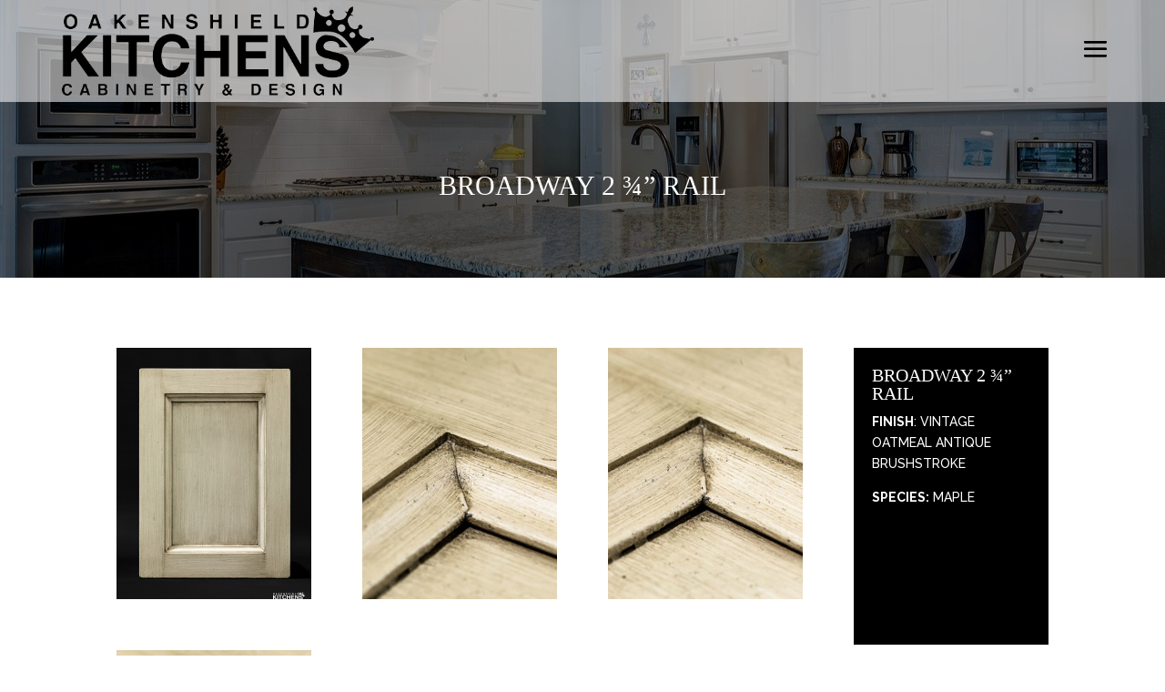

--- FILE ---
content_type: text/html; charset=UTF-8
request_url: https://oakenshieldkitchens.com/project/broadway-2-%C2%BE-rail/
body_size: 7476
content:
<!DOCTYPE html>
<html lang="en">
<head>
	<meta charset="UTF-8" />
<meta http-equiv="X-UA-Compatible" content="IE=edge">
	<link rel="pingback" href="https://oakenshieldkitchens.com/xmlrpc.php" />

	<script type="text/javascript">
		document.documentElement.className = 'js';
	</script>

	<script>var et_site_url='https://oakenshieldkitchens.com';var et_post_id='914';function et_core_page_resource_fallback(a,b){"undefined"===typeof b&&(b=a.sheet.cssRules&&0===a.sheet.cssRules.length);b&&(a.onerror=null,a.onload=null,a.href?a.href=et_site_url+"/?et_core_page_resource="+a.id+et_post_id:a.src&&(a.src=et_site_url+"/?et_core_page_resource="+a.id+et_post_id))}
</script><title>BROADWAY 2 ¾” RAIL | Oakenshield Kitchens</title>

<!-- This site is optimized with the Yoast SEO plugin v13.3 - https://yoast.com/wordpress/plugins/seo/ -->
<meta name="robots" content="max-snippet:-1, max-image-preview:large, max-video-preview:-1"/>
<link rel="canonical" href="https://oakenshieldkitchens.com/project/broadway-2-¾-rail/" />
<meta property="og:locale" content="en_US" />
<meta property="og:type" content="article" />
<meta property="og:title" content="BROADWAY 2 ¾” RAIL | Oakenshield Kitchens" />
<meta property="og:url" content="https://oakenshieldkitchens.com/project/broadway-2-¾-rail/" />
<meta property="og:site_name" content="Oakenshield Kitchens" />
<meta property="og:image" content="https://oakenshieldkitchens.com/wp-content/uploads/2020/01/4L9A4119-Edit.png" />
<meta property="og:image:secure_url" content="https://oakenshieldkitchens.com/wp-content/uploads/2020/01/4L9A4119-Edit.png" />
<meta property="og:image:width" content="500" />
<meta property="og:image:height" content="667" />
<meta name="twitter:card" content="summary_large_image" />
<meta name="twitter:title" content="BROADWAY 2 ¾” RAIL | Oakenshield Kitchens" />
<meta name="twitter:image" content="https://oakenshieldkitchens.com/wp-content/uploads/2020/01/4L9A4119-Edit.png" />
<script type='application/ld+json' class='yoast-schema-graph yoast-schema-graph--main'>{"@context":"https://schema.org","@graph":[{"@type":"Organization","@id":"https://oakenshieldkitchens.com/#organization","name":"Oakenshield Kitchens Cabinetry & Design","url":"https://oakenshieldkitchens.com/","sameAs":[],"logo":{"@type":"ImageObject","@id":"https://oakenshieldkitchens.com/#logo","inLanguage":"en","url":"https://oakenshieldkitchens.com/wp-content/uploads/2019/12/Logo.png","width":500,"height":142,"caption":"Oakenshield Kitchens Cabinetry & Design"},"image":{"@id":"https://oakenshieldkitchens.com/#logo"}},{"@type":"WebSite","@id":"https://oakenshieldkitchens.com/#website","url":"https://oakenshieldkitchens.com/","name":"Oakenshield Kitchens","inLanguage":"en","description":"Kitchen Cabinetry &amp; Design","publisher":{"@id":"https://oakenshieldkitchens.com/#organization"},"potentialAction":[{"@type":"SearchAction","target":"https://oakenshieldkitchens.com/?s={search_term_string}","query-input":"required name=search_term_string"}]},{"@type":"ImageObject","@id":"https://oakenshieldkitchens.com/project/broadway-2-%c2%be-rail/#primaryimage","inLanguage":"en","url":"https://oakenshieldkitchens.com/wp-content/uploads/2020/01/4L9A4119-Edit.png","width":500,"height":667},{"@type":"WebPage","@id":"https://oakenshieldkitchens.com/project/broadway-2-%c2%be-rail/#webpage","url":"https://oakenshieldkitchens.com/project/broadway-2-%c2%be-rail/","name":"BROADWAY 2 \u00be\u201d RAIL | Oakenshield Kitchens","isPartOf":{"@id":"https://oakenshieldkitchens.com/#website"},"inLanguage":"en","primaryImageOfPage":{"@id":"https://oakenshieldkitchens.com/project/broadway-2-%c2%be-rail/#primaryimage"},"datePublished":"2020-01-27T06:40:15+00:00","dateModified":"2020-03-02T07:15:58+00:00","potentialAction":[{"@type":"ReadAction","target":["https://oakenshieldkitchens.com/project/broadway-2-%c2%be-rail/"]}]}]}</script>
<!-- / Yoast SEO plugin. -->

<link rel='dns-prefetch' href='//cdn.jsdelivr.net' />
<link rel='dns-prefetch' href='//fonts.googleapis.com' />
<link rel='dns-prefetch' href='//s.w.org' />
<link rel="alternate" type="application/rss+xml" title="Oakenshield Kitchens &raquo; Feed" href="https://oakenshieldkitchens.com/feed/" />
<link rel="alternate" type="application/rss+xml" title="Oakenshield Kitchens &raquo; Comments Feed" href="https://oakenshieldkitchens.com/comments/feed/" />
<link rel="alternate" type="application/rss+xml" title="Oakenshield Kitchens &raquo; BROADWAY 2 ¾” RAIL Comments Feed" href="https://oakenshieldkitchens.com/project/broadway-2-%c2%be-rail/feed/" />
		<script type="text/javascript">
			window._wpemojiSettings = {"baseUrl":"https:\/\/s.w.org\/images\/core\/emoji\/13.0.0\/72x72\/","ext":".png","svgUrl":"https:\/\/s.w.org\/images\/core\/emoji\/13.0.0\/svg\/","svgExt":".svg","source":{"concatemoji":"https:\/\/oakenshieldkitchens.com\/wp-includes\/js\/wp-emoji-release.min.js?ver=5.5.15"}};
			!function(e,a,t){var n,r,o,i=a.createElement("canvas"),p=i.getContext&&i.getContext("2d");function s(e,t){var a=String.fromCharCode;p.clearRect(0,0,i.width,i.height),p.fillText(a.apply(this,e),0,0);e=i.toDataURL();return p.clearRect(0,0,i.width,i.height),p.fillText(a.apply(this,t),0,0),e===i.toDataURL()}function c(e){var t=a.createElement("script");t.src=e,t.defer=t.type="text/javascript",a.getElementsByTagName("head")[0].appendChild(t)}for(o=Array("flag","emoji"),t.supports={everything:!0,everythingExceptFlag:!0},r=0;r<o.length;r++)t.supports[o[r]]=function(e){if(!p||!p.fillText)return!1;switch(p.textBaseline="top",p.font="600 32px Arial",e){case"flag":return s([127987,65039,8205,9895,65039],[127987,65039,8203,9895,65039])?!1:!s([55356,56826,55356,56819],[55356,56826,8203,55356,56819])&&!s([55356,57332,56128,56423,56128,56418,56128,56421,56128,56430,56128,56423,56128,56447],[55356,57332,8203,56128,56423,8203,56128,56418,8203,56128,56421,8203,56128,56430,8203,56128,56423,8203,56128,56447]);case"emoji":return!s([55357,56424,8205,55356,57212],[55357,56424,8203,55356,57212])}return!1}(o[r]),t.supports.everything=t.supports.everything&&t.supports[o[r]],"flag"!==o[r]&&(t.supports.everythingExceptFlag=t.supports.everythingExceptFlag&&t.supports[o[r]]);t.supports.everythingExceptFlag=t.supports.everythingExceptFlag&&!t.supports.flag,t.DOMReady=!1,t.readyCallback=function(){t.DOMReady=!0},t.supports.everything||(n=function(){t.readyCallback()},a.addEventListener?(a.addEventListener("DOMContentLoaded",n,!1),e.addEventListener("load",n,!1)):(e.attachEvent("onload",n),a.attachEvent("onreadystatechange",function(){"complete"===a.readyState&&t.readyCallback()})),(n=t.source||{}).concatemoji?c(n.concatemoji):n.wpemoji&&n.twemoji&&(c(n.twemoji),c(n.wpemoji)))}(window,document,window._wpemojiSettings);
		</script>
		<meta content="Divi Child v.4.0.7.1577338883" name="generator"/><style type="text/css">
img.wp-smiley,
img.emoji {
	display: inline !important;
	border: none !important;
	box-shadow: none !important;
	height: 1em !important;
	width: 1em !important;
	margin: 0 .07em !important;
	vertical-align: -0.1em !important;
	background: none !important;
	padding: 0 !important;
}
</style>
	<link rel='stylesheet' id='wp-block-library-css'  href='https://oakenshieldkitchens.com/wp-includes/css/dist/block-library/style.min.css?ver=5.5.15' type='text/css' media='all' />
<link rel='stylesheet' id='wpzoom-social-icons-block-style-css'  href='https://oakenshieldkitchens.com/wp-content/plugins/social-icons-widget-by-wpzoom/block/dist/style-wpzoom-social-icons.css?ver=4.2.4' type='text/css' media='all' />
<link rel='stylesheet' id='apss-font-awesome-five-css'  href='https://oakenshieldkitchens.com/wp-content/plugins/accesspress-social-share/css/fontawesome-all.css?ver=4.5.2' type='text/css' media='all' />
<link rel='stylesheet' id='apss-frontend-css-css'  href='https://oakenshieldkitchens.com/wp-content/plugins/accesspress-social-share/css/frontend.css?ver=4.5.2' type='text/css' media='all' />
<link rel='stylesheet' id='apss-font-opensans-css'  href='//fonts.googleapis.com/css?family=Open+Sans&#038;ver=5.5.15' type='text/css' media='all' />
<link rel='stylesheet' id='jpibfi-style-css'  href='https://oakenshieldkitchens.com/wp-content/plugins/jquery-pin-it-button-for-images/css/client.css?ver=3.0.6' type='text/css' media='all' />
<link rel='stylesheet' id='rs-plugin-settings-css'  href='https://oakenshieldkitchens.com/wp-content/plugins/revslider/public/assets/css/settings.css?ver=5.4.8.3' type='text/css' media='all' />
<style id='rs-plugin-settings-inline-css' type='text/css'>
#rs-demo-id {}
</style>
<link rel='stylesheet' id='chld_thm_cfg_parent-css'  href='https://oakenshieldkitchens.com/wp-content/themes/Divi/style.css?ver=5.5.15' type='text/css' media='all' />
<link rel='stylesheet' id='divi-style-css'  href='https://oakenshieldkitchens.com/wp-content/themes/Divi-child/style.css?ver=4.0.7.1577338883' type='text/css' media='all' />
<link rel='stylesheet' id='et-builder-googlefonts-cached-css'  href='https://fonts.googleapis.com/css?family=Raleway%3A100%2C100italic%2C200%2C200italic%2C300%2C300italic%2Cregular%2Citalic%2C500%2C500italic%2C600%2C600italic%2C700%2C700italic%2C800%2C800italic%2C900%2C900italic&#038;ver=5.5.15#038;subset=latin,latin-ext' type='text/css' media='all' />
<link rel='stylesheet' id='wpzoom-social-icons-socicon-css'  href='https://oakenshieldkitchens.com/wp-content/plugins/social-icons-widget-by-wpzoom/assets/css/wpzoom-socicon.css?ver=1650264003' type='text/css' media='all' />
<link rel='stylesheet' id='wpzoom-social-icons-genericons-css'  href='https://oakenshieldkitchens.com/wp-content/plugins/social-icons-widget-by-wpzoom/assets/css/genericons.css?ver=1650264003' type='text/css' media='all' />
<link rel='stylesheet' id='wpzoom-social-icons-academicons-css'  href='https://oakenshieldkitchens.com/wp-content/plugins/social-icons-widget-by-wpzoom/assets/css/academicons.min.css?ver=1650264003' type='text/css' media='all' />
<link rel='stylesheet' id='wpzoom-social-icons-font-awesome-3-css'  href='https://oakenshieldkitchens.com/wp-content/plugins/social-icons-widget-by-wpzoom/assets/css/font-awesome-3.min.css?ver=1650264003' type='text/css' media='all' />
<link rel='stylesheet' id='dashicons-css'  href='https://oakenshieldkitchens.com/wp-includes/css/dashicons.min.css?ver=5.5.15' type='text/css' media='all' />
<link rel='stylesheet' id='wpzoom-social-icons-styles-css'  href='https://oakenshieldkitchens.com/wp-content/plugins/social-icons-widget-by-wpzoom/assets/css/wpzoom-social-icons-styles.css?ver=1650264003' type='text/css' media='all' />
<link rel='preload' as='font'  id='wpzoom-social-icons-font-academicons-ttf-css'  href='https://oakenshieldkitchens.com/wp-content/plugins/social-icons-widget-by-wpzoom/assets/font/academicons.ttf?v=1.8.6'  type='font/ttf' crossorigin />
<link rel='preload' as='font'  id='wpzoom-social-icons-font-academicons-woff-css'  href='https://oakenshieldkitchens.com/wp-content/plugins/social-icons-widget-by-wpzoom/assets/font/academicons.woff?v=1.8.6'  type='font/woff' crossorigin />
<link rel='preload' as='font'  id='wpzoom-social-icons-font-fontawesome-3-ttf-css'  href='https://oakenshieldkitchens.com/wp-content/plugins/social-icons-widget-by-wpzoom/assets/font/fontawesome-webfont.ttf?v=4.7.0'  type='font/ttf' crossorigin />
<link rel='preload' as='font'  id='wpzoom-social-icons-font-fontawesome-3-woff-css'  href='https://oakenshieldkitchens.com/wp-content/plugins/social-icons-widget-by-wpzoom/assets/font/fontawesome-webfont.woff?v=4.7.0'  type='font/woff' crossorigin />
<link rel='preload' as='font'  id='wpzoom-social-icons-font-fontawesome-3-woff2-css'  href='https://oakenshieldkitchens.com/wp-content/plugins/social-icons-widget-by-wpzoom/assets/font/fontawesome-webfont.woff2?v=4.7.0'  type='font/woff2' crossorigin />
<link rel='preload' as='font'  id='wpzoom-social-icons-font-genericons-ttf-css'  href='https://oakenshieldkitchens.com/wp-content/plugins/social-icons-widget-by-wpzoom/assets/font/Genericons.ttf'  type='font/ttf' crossorigin />
<link rel='preload' as='font'  id='wpzoom-social-icons-font-genericons-woff-css'  href='https://oakenshieldkitchens.com/wp-content/plugins/social-icons-widget-by-wpzoom/assets/font/Genericons.woff'  type='font/woff' crossorigin />
<link rel='preload' as='font'  id='wpzoom-social-icons-font-socicon-ttf-css'  href='https://oakenshieldkitchens.com/wp-content/plugins/social-icons-widget-by-wpzoom/assets/font/socicon.ttf?v=4.2.4'  type='font/ttf' crossorigin />
<link rel='preload' as='font'  id='wpzoom-social-icons-font-socicon-woff-css'  href='https://oakenshieldkitchens.com/wp-content/plugins/social-icons-widget-by-wpzoom/assets/font/socicon.woff?v=4.2.4'  type='font/woff' crossorigin />
<script type='text/javascript' src='https://oakenshieldkitchens.com/wp-includes/js/jquery/jquery.js?ver=1.12.4-wp' id='jquery-core-js'></script>
<script type='text/javascript' src='https://oakenshieldkitchens.com/wp-content/plugins/revslider/public/assets/js/jquery.themepunch.tools.min.js?ver=5.4.8.3' id='tp-tools-js'></script>
<script type='text/javascript' src='https://oakenshieldkitchens.com/wp-content/plugins/revslider/public/assets/js/jquery.themepunch.revolution.min.js?ver=5.4.8.3' id='revmin-js'></script>
<script type='text/javascript' src='//cdn.jsdelivr.net/npm/es6-promise@4/dist/es6-promise.auto.min.js?ver=5.5.15' id='es6-promise-js'></script>
<script type='text/javascript' id='et-core-api-spam-recaptcha-js-extra'>
/* <![CDATA[ */
var et_core_api_spam_recaptcha = {"site_key":"","page_action":{"action":"broadway_2__c2_be_rail"}};
/* ]]> */
</script>
<script type='text/javascript' src='https://oakenshieldkitchens.com/wp-content/themes/Divi/core/admin/js/recaptcha.js?ver=5.5.15' id='et-core-api-spam-recaptcha-js'></script>
<link rel="https://api.w.org/" href="https://oakenshieldkitchens.com/wp-json/" /><link rel="alternate" type="application/json" href="https://oakenshieldkitchens.com/wp-json/wp/v2/project/914" /><link rel="EditURI" type="application/rsd+xml" title="RSD" href="https://oakenshieldkitchens.com/xmlrpc.php?rsd" />
<link rel="wlwmanifest" type="application/wlwmanifest+xml" href="https://oakenshieldkitchens.com/wp-includes/wlwmanifest.xml" /> 
<meta name="generator" content="WordPress 5.5.15" />
<link rel='shortlink' href='https://oakenshieldkitchens.com/?p=914' />
<link rel="alternate" type="application/json+oembed" href="https://oakenshieldkitchens.com/wp-json/oembed/1.0/embed?url=https%3A%2F%2Foakenshieldkitchens.com%2Fproject%2Fbroadway-2-%25c2%25be-rail%2F" />
<link rel="alternate" type="text/xml+oembed" href="https://oakenshieldkitchens.com/wp-json/oembed/1.0/embed?url=https%3A%2F%2Foakenshieldkitchens.com%2Fproject%2Fbroadway-2-%25c2%25be-rail%2F&#038;format=xml" />
<style type="text/css">
	a.pinit-button.custom span {
		}

	.pinit-hover {
		opacity: 0.8 !important;
		filter: alpha(opacity=80) !important;
	}
	a.pinit-button {
	border-bottom: 0 !important;
	box-shadow: none !important;
	margin-bottom: 0 !important;
}
a.pinit-button::after {
    display: none;
}</style>
		<meta name="viewport" content="width=device-width, initial-scale=1.0, maximum-scale=1.0, user-scalable=0" /><meta name="generator" content="Powered by Slider Revolution 5.4.8.3 - responsive, Mobile-Friendly Slider Plugin for WordPress with comfortable drag and drop interface." />
<meta name="p:domain_verify" content="c5981f38cc206779bfc89db967bf49c7">

<link rel="icon" href="https://oakenshieldkitchens.com/wp-content/uploads/2019/12/Logo-150x142.png" sizes="32x32" />
<link rel="icon" href="https://oakenshieldkitchens.com/wp-content/uploads/2019/12/Logo.png" sizes="192x192" />
<link rel="apple-touch-icon" href="https://oakenshieldkitchens.com/wp-content/uploads/2019/12/Logo.png" />
<meta name="msapplication-TileImage" content="https://oakenshieldkitchens.com/wp-content/uploads/2019/12/Logo.png" />
<script type="text/javascript">function setREVStartSize(e){									
						try{ e.c=jQuery(e.c);var i=jQuery(window).width(),t=9999,r=0,n=0,l=0,f=0,s=0,h=0;
							if(e.responsiveLevels&&(jQuery.each(e.responsiveLevels,function(e,f){f>i&&(t=r=f,l=e),i>f&&f>r&&(r=f,n=e)}),t>r&&(l=n)),f=e.gridheight[l]||e.gridheight[0]||e.gridheight,s=e.gridwidth[l]||e.gridwidth[0]||e.gridwidth,h=i/s,h=h>1?1:h,f=Math.round(h*f),"fullscreen"==e.sliderLayout){var u=(e.c.width(),jQuery(window).height());if(void 0!=e.fullScreenOffsetContainer){var c=e.fullScreenOffsetContainer.split(",");if (c) jQuery.each(c,function(e,i){u=jQuery(i).length>0?u-jQuery(i).outerHeight(!0):u}),e.fullScreenOffset.split("%").length>1&&void 0!=e.fullScreenOffset&&e.fullScreenOffset.length>0?u-=jQuery(window).height()*parseInt(e.fullScreenOffset,0)/100:void 0!=e.fullScreenOffset&&e.fullScreenOffset.length>0&&(u-=parseInt(e.fullScreenOffset,0))}f=u}else void 0!=e.minHeight&&f<e.minHeight&&(f=e.minHeight);e.c.closest(".rev_slider_wrapper").css({height:f})					
						}catch(d){console.log("Failure at Presize of Slider:"+d)}						
					};</script>
<link rel="stylesheet" id="et-core-unified-914-cached-inline-styles" href="https://oakenshieldkitchens.com/wp-content/et-cache/914/et-core-unified-914-17664081414288.min.css" onerror="et_core_page_resource_fallback(this, true)" onload="et_core_page_resource_fallback(this)" /></head>
<body data-rsssl=1 class="project-template-default single single-project postid-914 et_pb_button_helper_class et_transparent_nav et_fixed_nav et_show_nav et_primary_nav_dropdown_animation_fade et_secondary_nav_dropdown_animation_fade et_header_style_fullscreen et_header_style_left et_pb_no_top_bar_fullscreen et_pb_footer_columns1 et_cover_background et_pb_gutter osx et_pb_gutters3 et_pb_pagebuilder_layout et_right_sidebar et_divi_theme et-db et_minified_js et_minified_css">
	<div id="page-container">

	
					<div class="et_slide_in_menu_container">
							<span class="mobile_menu_bar et_toggle_fullscreen_menu"></span>
			
						
						
			<div class="et_pb_fullscreen_nav_container">
				
				<ul id="mobile_menu_slide" class="et_mobile_menu">

				<li id="menu-item-11" class="menu-item menu-item-type-custom menu-item-object-custom menu-item-home menu-item-11"><a href="https://oakenshieldkitchens.com">HOME</a></li>
<li id="menu-item-276" class="menu-item menu-item-type-post_type menu-item-object-page menu-item-276"><a href="https://oakenshieldkitchens.com/about/">ABOUT</a></li>
<li id="menu-item-277" class="menu-item menu-item-type-post_type menu-item-object-page menu-item-277"><a href="https://oakenshieldkitchens.com/brands/">OUR BRANDS</a></li>
<li id="menu-item-1248" class="menu-item menu-item-type-post_type menu-item-object-page menu-item-1248"><a href="https://oakenshieldkitchens.com/our-projects/">OUR PROJECTS</a></li>
<li id="menu-item-1024" class="menu-item menu-item-type-post_type menu-item-object-page menu-item-1024"><a href="https://oakenshieldkitchens.com/custom-doors/">CUSTOM DOORS</a></li>
<li id="menu-item-254" class="menu-item menu-item-type-post_type menu-item-object-page menu-item-254"><a href="https://oakenshieldkitchens.com/contact-us/">CONTACT</a></li>

				</ul>
			</div>
		</div>
		
			<header id="main-header" data-height-onload="89">
			<div class="container clearfix et_menu_container">
							<div class="logo_container">
					<span class="logo_helper"></span>
					<a href="https://oakenshieldkitchens.com/">
						<img src="https://oakenshieldkitchens.com/wp-content/uploads/2019/12/Logo.png" alt="Oakenshield Kitchens" id="logo" data-height-percentage="87" />
					</a>
				</div>
							<div id="et-top-navigation" data-height="89" data-fixed-height="106">
					
					
											<span class="mobile_menu_bar et_pb_header_toggle et_toggle_fullscreen_menu"></span>
					
					
									</div> <!-- #et-top-navigation -->
			</div> <!-- .container -->
			<div class="et_search_outer">
				<div class="container et_search_form_container">
					<form role="search" method="get" class="et-search-form" action="https://oakenshieldkitchens.com/">
					<input type="search" class="et-search-field" placeholder="Search &hellip;" value="" name="s" title="Search for:" />					</form>
					<span class="et_close_search_field"></span>
				</div>
			</div>
		</header> <!-- #main-header -->
			<div id="et-main-area">
	
<div id="main-content">


			
				<article id="post-914" class="post-914 project type-project status-publish has-post-thumbnail hentry et_pb_post">

				
					<div class="entry-content">
					<div id="et-boc" class="et-boc">
			
		<div class="et-l et-l--post">
			<div class="et_builder_inner_content et_pb_gutters3">
		<input class="jpibfi" type="hidden"><div class="et_pb_section et_pb_section_0 et_pb_with_background et_section_regular" >
				
				
				
				
					<div class="et_pb_row et_pb_row_0">
				<div class="et_pb_column et_pb_column_4_4 et_pb_column_0  et_pb_css_mix_blend_mode_passthrough et-last-child">
				
				
				<div class="et_pb_module et_pb_text et_pb_text_0  et_pb_text_align_left et_pb_bg_layout_dark">
				
				
				<div class="et_pb_text_inner"><h1 style="text-align: center;">BROADWAY 2 ¾” RAIL</h1></div>
			</div> <!-- .et_pb_text -->
			</div> <!-- .et_pb_column -->
				
				
			</div> <!-- .et_pb_row -->
				
				
			</div> <!-- .et_pb_section --><div class="et_pb_section et_pb_section_1 et_section_regular" >
				
				
				
				
					<div class="et_pb_row et_pb_row_1">
				<div class="et_pb_column et_pb_column_3_4 et_pb_column_1  et_pb_css_mix_blend_mode_passthrough">
				
				
				<div class="et_pb_module et_pb_gallery et_pb_gallery_0  et_pb_bg_layout_light et_pb_gallery_grid">
				<div class="et_pb_gallery_items et_post_gallery clearfix" data-per_page="4"><div class="et_pb_gallery_item et_pb_grid_item et_pb_bg_layout_light et_pb_gallery_item_0_0">
				<div class='et_pb_gallery_image portrait'>
					<a href="https://oakenshieldkitchens.com/wp-content/uploads/2020/01/4L9A4119-Edit.png" title="BROADWAY 2 ¾” RAIL">
					<img src="https://oakenshieldkitchens.com/wp-content/uploads/2020/01/4L9A4119-Edit-400x516.png" srcset="https://oakenshieldkitchens.com/wp-content/uploads/2020/01/4L9A4119-Edit.png 479w, https://oakenshieldkitchens.com/wp-content/uploads/2020/01/4L9A4119-Edit-400x516.png 480w" sizes="(max-width:479px) 479px, 100vw" />
					<span class="et_overlay"></span>
				</a>
				</div></div><div class="et_pb_gallery_item et_pb_grid_item et_pb_bg_layout_light et_pb_gallery_item_0_1">
				<div class='et_pb_gallery_image portrait'>
					<a href="https://oakenshieldkitchens.com/wp-content/uploads/2020/01/4L9A4302.jpg" title="4L9A4302">
					<img src="https://oakenshieldkitchens.com/wp-content/uploads/2020/01/4L9A4302-400x516.jpg" srcset="https://oakenshieldkitchens.com/wp-content/uploads/2020/01/4L9A4302.jpg 479w, https://oakenshieldkitchens.com/wp-content/uploads/2020/01/4L9A4302-400x516.jpg 480w" sizes="(max-width:479px) 479px, 100vw" />
					<span class="et_overlay"></span>
				</a>
				</div></div><div class="et_pb_gallery_item et_pb_grid_item et_pb_bg_layout_light et_pb_gallery_item_0_2">
				<div class='et_pb_gallery_image portrait'>
					<a href="https://oakenshieldkitchens.com/wp-content/uploads/2020/01/4L9A4303.jpg" title="4L9A4303">
					<img src="https://oakenshieldkitchens.com/wp-content/uploads/2020/01/4L9A4303-400x516.jpg" srcset="https://oakenshieldkitchens.com/wp-content/uploads/2020/01/4L9A4303.jpg 479w, https://oakenshieldkitchens.com/wp-content/uploads/2020/01/4L9A4303-400x516.jpg 480w" sizes="(max-width:479px) 479px, 100vw" />
					<span class="et_overlay"></span>
				</a>
				</div></div><div class="et_pb_gallery_item et_pb_grid_item et_pb_bg_layout_light et_pb_gallery_item_0_3">
				<div class='et_pb_gallery_image portrait'>
					<a href="https://oakenshieldkitchens.com/wp-content/uploads/2020/01/4L9A4307.jpg" title="4L9A4307">
					<img src="https://oakenshieldkitchens.com/wp-content/uploads/2020/01/4L9A4307-400x516.jpg" srcset="https://oakenshieldkitchens.com/wp-content/uploads/2020/01/4L9A4307.jpg 479w, https://oakenshieldkitchens.com/wp-content/uploads/2020/01/4L9A4307-400x516.jpg 480w" sizes="(max-width:479px) 479px, 100vw" />
					<span class="et_overlay"></span>
				</a>
				</div></div></div><!-- .et_pb_gallery_items --></div><!-- .et_pb_gallery -->
			</div> <!-- .et_pb_column --><div class="et_pb_column et_pb_column_1_4 et_pb_column_2  et_pb_css_mix_blend_mode_passthrough et-last-child">
				
				
				<div class="et_pb_module et_pb_text et_pb_text_1 des_box  et_pb_text_align_left et_pb_bg_layout_light">
				
				
				<div class="et_pb_text_inner"><h3>BROADWAY 2 ¾” RAIL</h3>
<p><b>FINISH</b>:  VINTAGE OATMEAL ANTIQUE BRUSHSTROKE</p>
<p><b>SPECIES:</b> MAPLE</p></div>
			</div> <!-- .et_pb_text -->
			</div> <!-- .et_pb_column -->
				
				
			</div> <!-- .et_pb_row -->
				
				
			</div> <!-- .et_pb_section -->		</div><!-- .et_builder_inner_content -->
	</div><!-- .et-l -->
	
			
		</div><!-- #et-boc -->
							</div> <!-- .entry-content -->

				
				
				</article> <!-- .et_pb_post -->

						

</div> <!-- #main-content -->


			<footer id="main-footer">
				
<div class="container">
    <div id="footer-widgets" class="clearfix">
		<div class="footer-widget"><div id="custom_html-2" class="widget_text fwidget et_pb_widget widget_custom_html"><h4 class="title">Contact Us</h4><div class="textwidget custom-html-widget"> 677 Dutchess Turnpike Suite 202, Poughkeepsie, NY 12603, United States | 845-554-3777</div></div> <!-- end .fwidget --><div id="zoom-social-icons-widget-2" class="fwidget et_pb_widget zoom-social-icons-widget">
		
<ul class="zoom-social-icons-list zoom-social-icons-list--with-canvas zoom-social-icons-list--round zoom-social-icons-list--no-labels">

		
				<li class="zoom-social_icons-list__item">
		<a class="zoom-social_icons-list__link" href="https://www.houzz.com/pro/sales2848/oakenshield-kitchens" target="_blank" >
									
						<span class="screen-reader-text">houzz</span>
			
						<span class="zoom-social_icons-list-span social-icon socicon socicon-houzz" data-hover-rule="background-color" data-hover-color="#7CC04B" style="background-color : #7CC04B; font-size: 18px; padding:8px" ></span>
			
					</a>
	</li>

	
				<li class="zoom-social_icons-list__item">
		<a class="zoom-social_icons-list__link" href="https://www.yelp.com/biz/oakenshield-kitchens-poughkeepsie?osq=oakenshield+kitchens" target="_blank" >
									
						<span class="screen-reader-text">yelp</span>
			
						<span class="zoom-social_icons-list-span social-icon socicon socicon-yelp" data-hover-rule="background-color" data-hover-color="#c83218" style="background-color : #c83218; font-size: 18px; padding:8px" ></span>
			
					</a>
	</li>

	
				<li class="zoom-social_icons-list__item">
		<a class="zoom-social_icons-list__link" href="https://plus.google.com/118174159197143662215" target="_blank" >
									
						<span class="screen-reader-text">google</span>
			
						<span class="zoom-social_icons-list-span social-icon socicon socicon-google" data-hover-rule="background-color" data-hover-color="#d93e2d" style="background-color : #d93e2d; font-size: 18px; padding:8px" ></span>
			
					</a>
	</li>

	
				<li class="zoom-social_icons-list__item">
		<a class="zoom-social_icons-list__link" href="#" target="_blank" >
									
						<span class="screen-reader-text">instagram</span>
			
						<span class="zoom-social_icons-list-span social-icon socicon socicon-instagram" data-hover-rule="background-color" data-hover-color="#e4405f" style="background-color : #e4405f; font-size: 18px; padding:8px" ></span>
			
					</a>
	</li>

	
				<li class="zoom-social_icons-list__item">
		<a class="zoom-social_icons-list__link" href="https://www.pinterest.com/oakenshieldkitchens/" target="_blank" >
									
						<span class="screen-reader-text">pinterest</span>
			
						<span class="zoom-social_icons-list-span social-icon socicon socicon-pinterest" data-hover-rule="background-color" data-hover-color="#c92619" style="background-color : #c92619; font-size: 18px; padding:8px" ></span>
			
					</a>
	</li>

	
</ul>

		</div> <!-- end .fwidget --><div id="text-2" class="fwidget et_pb_widget widget_text">			<div class="textwidget"><div class="houzzFooter"><a href="https://www.houzz.com/pro/sales2848/oakenshield-kitchens" target="blank" rel="noopener noreferrer">SEE WHAT PEOPLE ARE SAYING @ <img src="https://oakenshieldkitchens.com/wp-content/uploads/2022/04/houzzFooter.png" /></a><br />
&nbsp;</p>
<h4 style="color:#000;">Recommended by <a style="color:#37BDCF !important;" href="https://www.mainlinekitchendesign.com/general/recommended-kitchen-designers-cabinet-dealers-outside-service-area/" target="blank" rel="noopener noreferrer">Main Line Kitchen Design</a></h4>
</div>
</div>
		</div> <!-- end .fwidget --></div> <!-- end .footer-widget -->    </div> <!-- #footer-widgets -->
</div>    <!-- .container -->

		
				<div id="footer-bottom">
					<div class="container clearfix">
				<div id="footer-info">Copyright © 2020 Oakenfield Kitchens</div>					</div>	<!-- .container -->
				</div>
			</footer> <!-- #main-footer -->
		</div> <!-- #et-main-area -->


	</div> <!-- #page-container -->

	<script type='text/javascript' id='apss-frontend-mainjs-js-extra'>
/* <![CDATA[ */
var frontend_ajax_object = {"ajax_url":"https:\/\/oakenshieldkitchens.com\/wp-admin\/admin-ajax.php","ajax_nonce":"ffff4b577e"};
/* ]]> */
</script>
<script type='text/javascript' src='https://oakenshieldkitchens.com/wp-content/plugins/accesspress-social-share/js/frontend.js?ver=4.5.2' id='apss-frontend-mainjs-js'></script>
<script type='text/javascript' id='jpibfi-script-js-extra'>
/* <![CDATA[ */
var jpibfi_options = {"hover":{"siteTitle":"Oakenshield Kitchens","image_selector":".jpibfi_container img","disabled_classes":"wp-smiley;nopin","enabled_classes":"","min_image_height":0,"min_image_height_small":0,"min_image_width":0,"min_image_width_small":0,"show_on":"[front],[home],[single],[page],[archive],[search],[category]","disable_on":"","show_button":"hover","button_margin_bottom":20,"button_margin_top":20,"button_margin_left":20,"button_margin_right":20,"button_position":"top-left","description_option":["img_title","img_alt","post_title"],"transparency_value":0.2,"pin_image":"default","pin_image_button":"square","pin_image_icon":"circle","pin_image_size":"normal","custom_image_url":"","scale_pin_image":false,"pin_linked_url":true,"pinImageHeight":54,"pinImageWidth":54,"scroll_selector":"","support_srcset":false}};
/* ]]> */
</script>
<script type='text/javascript' src='https://oakenshieldkitchens.com/wp-content/plugins/jquery-pin-it-button-for-images/js/jpibfi.client.js?ver=3.0.6' id='jpibfi-script-js'></script>
<script type='text/javascript' src='https://oakenshieldkitchens.com/wp-includes/js/comment-reply.min.js?ver=5.5.15' id='comment-reply-js'></script>
<script type='text/javascript' src='https://oakenshieldkitchens.com/wp-includes/js/jquery/ui/effect.min.js?ver=1.11.4' id='jquery-effects-core-js'></script>
<script type='text/javascript' id='divi-custom-script-js-extra'>
/* <![CDATA[ */
var DIVI = {"item_count":"%d Item","items_count":"%d Items"};
var et_shortcodes_strings = {"previous":"Previous","next":"Next"};
var et_pb_custom = {"ajaxurl":"https:\/\/oakenshieldkitchens.com\/wp-admin\/admin-ajax.php","images_uri":"https:\/\/oakenshieldkitchens.com\/wp-content\/themes\/Divi\/images","builder_images_uri":"https:\/\/oakenshieldkitchens.com\/wp-content\/themes\/Divi\/includes\/builder\/images","et_frontend_nonce":"edb20313b0","subscription_failed":"Please, check the fields below to make sure you entered the correct information.","et_ab_log_nonce":"ef901aa081","fill_message":"Please, fill in the following fields:","contact_error_message":"Please, fix the following errors:","invalid":"Invalid email","captcha":"Captcha","prev":"Prev","previous":"Previous","next":"Next","wrong_captcha":"You entered the wrong number in captcha.","wrong_checkbox":"Checkbox","ignore_waypoints":"no","is_divi_theme_used":"1","widget_search_selector":".widget_search","ab_tests":[],"is_ab_testing_active":"","page_id":"914","unique_test_id":"","ab_bounce_rate":"5","is_cache_plugin_active":"no","is_shortcode_tracking":"","tinymce_uri":""}; var et_frontend_scripts = {"builderCssContainerPrefix":"#et-boc","builderCssLayoutPrefix":"#et-boc .et-l"};
var et_pb_box_shadow_elements = [];
var et_pb_motion_elements = {"desktop":[],"tablet":[],"phone":[]};
/* ]]> */
</script>
<script type='text/javascript' src='https://oakenshieldkitchens.com/wp-content/themes/Divi/js/custom.unified.js?ver=4.4.1' id='divi-custom-script-js'></script>
<script type='text/javascript' src='https://oakenshieldkitchens.com/wp-content/plugins/social-icons-widget-by-wpzoom/assets/js/social-icons-widget-frontend.js?ver=1650264003' id='zoom-social-icons-widget-frontend-js'></script>
<script type='text/javascript' src='https://oakenshieldkitchens.com/wp-content/themes/Divi/core/admin/js/common.js?ver=4.4.1' id='et-core-common-js'></script>
<script type='text/javascript' src='https://oakenshieldkitchens.com/wp-includes/js/wp-embed.min.js?ver=5.5.15' id='wp-embed-js'></script>
</body>
</html>


--- FILE ---
content_type: text/css
request_url: https://oakenshieldkitchens.com/wp-content/et-cache/914/et-core-unified-914-17664081414288.min.css
body_size: 1922
content:
.woocommerce #respond input#submit,.woocommerce-page #respond input#submit,.woocommerce #content input.button,.woocommerce-page #content input.button,.woocommerce-message,.woocommerce-error,.woocommerce-info{background:rgba(28,185,206,0.99)!important}#et_search_icon:hover,.mobile_menu_bar:before,.mobile_menu_bar:after,.et_toggle_slide_menu:after,.et-social-icon a:hover,.et_pb_sum,.et_pb_pricing li a,.et_pb_pricing_table_button,.et_overlay:before,.entry-summary p.price ins,.woocommerce div.product span.price,.woocommerce-page div.product span.price,.woocommerce #content div.product span.price,.woocommerce-page #content div.product span.price,.woocommerce div.product p.price,.woocommerce-page div.product p.price,.woocommerce #content div.product p.price,.woocommerce-page #content div.product p.price,.et_pb_member_social_links a:hover,.woocommerce .star-rating span:before,.woocommerce-page .star-rating span:before,.et_pb_widget li a:hover,.et_pb_filterable_portfolio .et_pb_portfolio_filters li a.active,.et_pb_filterable_portfolio .et_pb_portofolio_pagination ul li a.active,.et_pb_gallery .et_pb_gallery_pagination ul li a.active,.wp-pagenavi span.current,.wp-pagenavi a:hover,.nav-single a,.tagged_as a,.posted_in a{color:rgba(28,185,206,0.99)}.et_pb_contact_submit,.et_password_protected_form .et_submit_button,.et_pb_bg_layout_light .et_pb_newsletter_button,.comment-reply-link,.form-submit .et_pb_button,.et_pb_bg_layout_light .et_pb_promo_button,.et_pb_bg_layout_light .et_pb_more_button,.woocommerce a.button.alt,.woocommerce-page a.button.alt,.woocommerce button.button.alt,.woocommerce button.button.alt.disabled,.woocommerce-page button.button.alt,.woocommerce-page button.button.alt.disabled,.woocommerce input.button.alt,.woocommerce-page input.button.alt,.woocommerce #respond input#submit.alt,.woocommerce-page #respond input#submit.alt,.woocommerce #content input.button.alt,.woocommerce-page #content input.button.alt,.woocommerce a.button,.woocommerce-page a.button,.woocommerce button.button,.woocommerce-page button.button,.woocommerce input.button,.woocommerce-page input.button,.et_pb_contact p input[type="checkbox"]:checked+label i:before,.et_pb_bg_layout_light.et_pb_module.et_pb_button{color:rgba(28,185,206,0.99)}.footer-widget h4{color:rgba(28,185,206,0.99)}.et-search-form,.nav li ul,.et_mobile_menu,.footer-widget li:before,.et_pb_pricing li:before,blockquote{border-color:rgba(28,185,206,0.99)}.et_pb_counter_amount,.et_pb_featured_table .et_pb_pricing_heading,.et_quote_content,.et_link_content,.et_audio_content,.et_pb_post_slider.et_pb_bg_layout_dark,.et_slide_in_menu_container,.et_pb_contact p input[type="radio"]:checked+label i:before{background-color:rgba(28,185,206,0.99)}a{color:rgba(28,185,206,0.99)}#main-header,#main-header .nav li ul,.et-search-form,#main-header .et_mobile_menu{background-color:rgba(255,255,255,0.56)}#top-header,#et-secondary-nav li ul{background-color:rgba(28,185,206,0.99)}.et_header_style_centered .mobile_nav .select_page,.et_header_style_split .mobile_nav .select_page,.et_nav_text_color_light #top-menu>li>a,.et_nav_text_color_dark #top-menu>li>a,#top-menu a,.et_mobile_menu li a,.et_nav_text_color_light .et_mobile_menu li a,.et_nav_text_color_dark .et_mobile_menu li a,#et_search_icon:before,.et_search_form_container input,span.et_close_search_field:after,#et-top-navigation .et-cart-info{color:#000000}.et_search_form_container input::-moz-placeholder{color:#000000}.et_search_form_container input::-webkit-input-placeholder{color:#000000}.et_search_form_container input:-ms-input-placeholder{color:#000000}#main-footer{background-color:#ffffff}#footer-widgets .footer-widget a,#footer-widgets .footer-widget li a,#footer-widgets .footer-widget li a:hover{color:#ffffff}.footer-widget{color:#000000}#main-footer .footer-widget h4{color:rgba(28,185,206,0.99)}.footer-widget li:before{border-color:rgba(28,185,206,0.99)}#footer-bottom{background-color:#37bdcf}#footer-info,#footer-info a{color:#ffffff}#main-header{box-shadow:none}.et-fixed-header#main-header{box-shadow:none!important}.et_slide_menu_top{display:none}body #page-container .et_slide_in_menu_container{background:#0cb7ce}.et_slide_in_menu_container,.et_slide_in_menu_container .et-search-field{letter-spacing:px}.et_slide_in_menu_container .et-search-field::-moz-placeholder{letter-spacing:px}.et_slide_in_menu_container .et-search-field::-webkit-input-placeholder{letter-spacing:px}.et_slide_in_menu_container .et-search-field:-ms-input-placeholder{letter-spacing:px}@media only screen and (min-width:981px){.et_header_style_left #et-top-navigation,.et_header_style_split #et-top-navigation{padding:45px 0 0 0}.et_header_style_left #et-top-navigation nav>ul>li>a,.et_header_style_split #et-top-navigation nav>ul>li>a{padding-bottom:45px}.et_header_style_split .centered-inline-logo-wrap{width:89px;margin:-89px 0}.et_header_style_split .centered-inline-logo-wrap #logo{max-height:89px}.et_pb_svg_logo.et_header_style_split .centered-inline-logo-wrap #logo{height:89px}.et_header_style_centered #top-menu>li>a{padding-bottom:16px}.et_header_style_slide #et-top-navigation,.et_header_style_fullscreen #et-top-navigation{padding:36px 0 36px 0!important}.et_header_style_centered #main-header .logo_container{height:89px}#logo{max-height:87%}.et_pb_svg_logo #logo{height:87%}.et_header_style_left .et-fixed-header #et-top-navigation,.et_header_style_split .et-fixed-header #et-top-navigation{padding:53px 0 0 0}.et_header_style_left .et-fixed-header #et-top-navigation nav>ul>li>a,.et_header_style_split .et-fixed-header #et-top-navigation nav>ul>li>a{padding-bottom:53px}.et_header_style_centered header#main-header.et-fixed-header .logo_container{height:106px}.et_header_style_split #main-header.et-fixed-header .centered-inline-logo-wrap{width:106px;margin:-106px 0}.et_header_style_split .et-fixed-header .centered-inline-logo-wrap #logo{max-height:106px}.et_pb_svg_logo.et_header_style_split .et-fixed-header .centered-inline-logo-wrap #logo{height:106px}.et_header_style_slide .et-fixed-header #et-top-navigation,.et_header_style_fullscreen .et-fixed-header #et-top-navigation{padding:44px 0 44px 0!important}.et-fixed-header#top-header,.et-fixed-header#top-header #et-secondary-nav li ul{background-color:rgba(28,185,206,0.99)}.et-fixed-header#main-header,.et-fixed-header#main-header .nav li ul,.et-fixed-header .et-search-form{background-color:rgba(255,255,255,0.82)}.et-fixed-header #top-menu a,.et-fixed-header #et_search_icon:before,.et-fixed-header #et_top_search .et-search-form input,.et-fixed-header .et_search_form_container input,.et-fixed-header .et_close_search_field:after,.et-fixed-header #et-top-navigation .et-cart-info{color:#000000!important}.et-fixed-header .et_search_form_container input::-moz-placeholder{color:#000000!important}.et-fixed-header .et_search_form_container input::-webkit-input-placeholder{color:#000000!important}.et-fixed-header .et_search_form_container input:-ms-input-placeholder{color:#000000!important}}@media only screen and (min-width:1350px){.et_pb_row{padding:27px 0}.et_pb_section{padding:54px 0}.single.et_pb_pagebuilder_layout.et_full_width_page .et_post_meta_wrapper{padding-top:81px}.et_pb_fullwidth_section{padding:0}}	body,input,textarea,select{font-family:'Raleway',Helvetica,Arial,Lucida,sans-serif}.cst-menu a{background:#37bdcf;padding:15px 25px 15px 25px!important;border-radius:10px}div#footer-info{width:100%;padding-bottom:0px!important;text-align:center}div#footer-bottom{padding:5px!important}@font-face{font-family:"HelveticaNeueLT Std";src:url("http://oakenshieldkitchens.com/wp-content/themes/Divi-child/Font/HelveticaNeueLTStd-Bd.otf")}h1,h2,h3{font-family:HelveticaNeueLT Std!important}#top-menu li a{font-family:HelveticaNeueLT Std!important}#footer-widgets .footer-widget li:before{display:none}.footer-widget:nth-child(n){width:100%!important}.et_pb_widget{width:100%;text-align:center}div#custom_html-2{margin-bottom:10px!important}span.zoom-social_icons-list-span{background:#333333!important}.mobile_menu_bar:after{color:#000000!important}.mobile_menu_bar:before{color:#000000!important}.et_toggle_slide_menu:after{color:#000000!important}.et_pb_portofolio_pagination li a{font-size:17px;border:1px solid;margin-left:5px;padding:16px!important}.et_pb_portofolio_pagination{border-top:none!important}ul.clearfix{display:none}.des_box{padding:20px 20px 150px;background:#000000}.houzzFooter a{color:#000000!important;font-size:23px}footer#main-footer div#zoom-social-icons-widget-2{margin-bottom:10px}.et_header_style_fullscreen .et_slide_in_menu_container.et_pb_fullscreen_menu_opened{opacity:1}.et_slide_in_menu_container #mobile_menu_slide li a,.et_slide_in_menu_container #mobile_menu_slide li.current-menu-item a{padding:20px 0}header .container{width:100%;max-width:90%}.mobile_menu_bar:before{font-size:40px}.apss-social-share.apss-theme-1.clearfix.apss_font_awesome_five{width:30%;margin:0 auto}@media screen and (min-width:900px){span.mobile_menu_bar.et_toggle_fullscreen_menu:before{margin-right:50px!important}}div.et_pb_section.et_pb_section_0{background-image:linear-gradient(180deg,rgba(0,0,0,0.46) 0%,rgba(0,0,0,0.51) 100%),url(http://oakenshieldkitchens.com/wp-content/uploads/2019/12/kitchen-1940174_1280.jpg)!important}.et_pb_text_1.et_pb_text{color:#ffffff!important}.et_pb_text_1 h3{color:#ffffff!important}